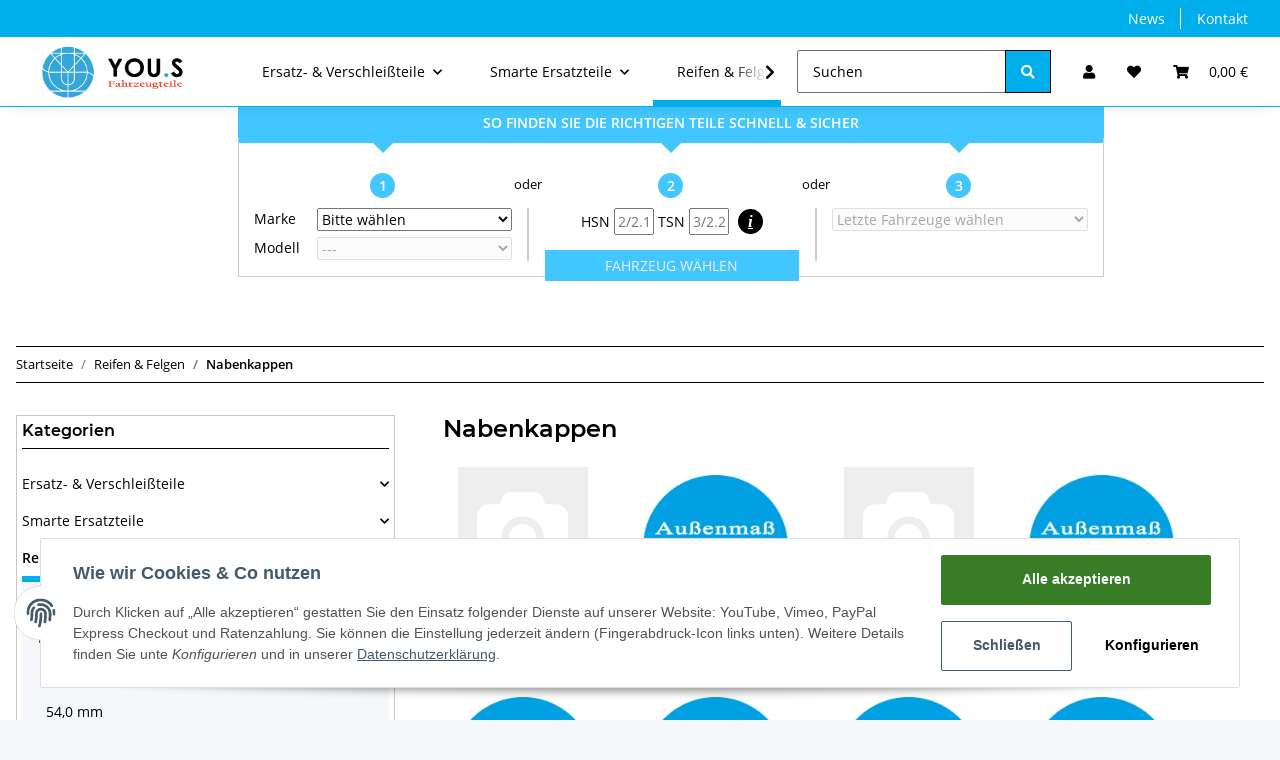

--- FILE ---
content_type: text/css
request_url: https://you-s.de/plugins/cin_ktypefinder_5/frontend/css/ktypefinder.css
body_size: 1041
content:
.ktypefinderSelectionHint{background:#eee;display:none;color:#000;padding:3px;position:absolute;z-index:100}.ktypefinder .selectorHeader{font-weight:bold;padding:5px;text-align:center;width:100%}.ktypefinder .selectorFields{border-left:1px solid #ccc;border-right:1px solid #ccc;border-bottom:1px solid #ccc;padding-bottom:15px;width:100%}.ktypefinder .fieldArrow{border-left:10px solid transparent;border-right:10px solid transparent;display:none;height:10px;margin:auto;width:0}.ktypefinder .fields{float:left;padding:0}.ktypefinder .fields .nummer{color:#fff;border-radius:50%;display:inline-block;font-weight:bold;height:25px;line-height:25px;margin-bottom:10px;margin-top:20px;text-align:center;width:25px}.ktypefinder .oder{font-weight:bold;padding-bottom:5px;text-align:center}@media(max-width:767px){.ktypefinder{margin-bottom:15px}.ktypefinder .fields:nth-child(even)::after{content:none}.ktypefinder .fieldContent{margin-bottom:10px}.ktypefinder .selectorFields .fields:not(:first-child) .fieldContent{border-left:0}.ktypefinder .hsn_tsn button{background:#a0a0a0;border:0;display:block;color:#fff;font-weight:bold;margin:auto;padding:5px 20px}.ktypefinder .hsn_tsn button:disabled{color:#eee;font-weight:normal}}@media(min-width:768px){.ktypefinder .hsn_tsn button{border:0;color:#fff;font-weight:bold;padding:5px 10px;width:100%}.ktypefinder .hsn_tsn button:disabled{color:#eee;font-weight:normal}}.ktypefinder .fields label{display:block}.ktypefinder .markeModell{font-weight:bold;text-align:left}.ktypefinder .hsn_tsn label{display:inline}.ktypefinder .hsn_tsn input[type=text]{margin-bottom:10px;text-transform:uppercase;width:40px}.ktypefinder .eurocode a{font-weight:bold}.ktypefinder .eurocode button{border:0;color:#fff;padding:5px 10px}.ktypefinder .center{text-align:center}.ktypefinder .fieldContent{padding:0 15px}.ktypefinder .info{color:#fff;background:#000;border-radius:50%;display:inline-block;font-family:serif;font-size:1.2em;font-style:italic;font-weight:bold;height:25px;line-height:25px;margin:0 0 10px 5px;text-align:center;width:25px}.ktypefinder .typesList{display:none;margin:5px 0;padding:15px}.ktypefinder .typetable{margin-top:15px;table-layout:auto;width:100%}.ktypefinder .typetable th:not(:first-child){text-align:right}.ktypefinder .typetable th:last-child{padding-left:10px}.ktypefinder .typetable td{cursor:pointer}.ktypefinder .typetable tbody tr:hover{color:#fff;font-weight:bold}.ktypefinder .typetable tbody td:not(:first-child){text-align:right}.ktypefinder .typetable th,.ktypefinder .typetable td{width:20%}.ktypefinder .selectedCar{border:1px solid #ccc;display:none;margin-bottom:5px}.ktypefidner .pane{position:relative}.ktypefinder .selectedCar .pane{padding:15px}.ktypefinder .selectedCar .pane:first-child{border-right:1px solid #ddd}.ktypefinder .selectedCar .model{font-weight:bold}.ktypefinder .selectedCar .specifics,.ktypefinder .selectedCar .schlusselnummer{font-size:.8em;font-weight:bold;margin-top:0}.ktypefinder .carSelector{display:none;margin-bottom:5px}.ktypefinder span.reset{background-color:#ddd;border:1px solid #ddd;border-radius:50%;cursor:pointer;font-size:18px;height:28px;position:absolute;right:15px;width:28px}.ktypefinder span.reset i{position:absolute;left:50%;top:50%;transform:translate(-50%,-50%)}.ktypefinder a.reset{float:right}.ktypefinder option.reset{font-weight:bold}.ktypefinder .selectedCar a{font-size:.8em}.ktypefinder select.right{position:absolute;right:15px}.ktypefinder .fullwidth{width:100%}.fullwidthWithButton{margin-right:0;padding-right:0;width:calc(100% - 38px)}.buttonWithInput{margin:0;padding:0}.ktypefinder em{font-weight:bold;font-style:normal}

--- FILE ---
content_type: image/svg+xml
request_url: https://you-s.de/plugins/cin_ktypefinder_5/frontend/img/813.svg
body_size: 293
content:
<?xml version="1.0" encoding="UTF-8" standalone="no"?><svg xmlns:svg="http://www.w3.org/2000/svg" xmlns="http://www.w3.org/2000/svg" xmlns:xlink="http://www.w3.org/1999/xlink" version="1.0" width="64px" height="64px" viewBox="0 0 128 128" xml:space="preserve"><g><path fill="#b8b8b8" d="M99.359,10.919a60.763,60.763,0,1,0,0,106.162A63.751,63.751,0,1,1,99.359,10.919Z"/><animateTransform attributeName="transform" type="rotate" from="0 64 64" to="360 64 64" dur="1080ms" repeatCount="indefinite"></animateTransform></g><g><path fill="#6a6a6a" d="M28.641,117.081a60.763,60.763,0,1,0,0-106.162A63.751,63.751,0,1,1,28.641,117.081Z"/><animateTransform attributeName="transform" type="rotate" from="0 64 64" to="360 64 64" dur="1620ms" repeatCount="indefinite"></animateTransform></g><g><path fill="#000" d="M117.081,99.313a60.763,60.763,0,1,0-106.162,0A63.751,63.751,0,1,1,117.081,99.313Z"/><animateTransform attributeName="transform" type="rotate" from="0 64 64" to="360 64 64" dur="3240ms" repeatCount="indefinite"></animateTransform></g></svg>


--- FILE ---
content_type: application/javascript
request_url: https://you-s.de/plugins/cin_ktypefinder_5/frontend/js/jq.equalheights.js
body_size: 0
content:
$.fn.equalHeights=function(){let h=0;return this.each((function(){$(this).css("height","auto"),$(this).height()>h&&(h=$(this).height())})),h+=3,this.each((function(){$(this).height(h)}))};

--- FILE ---
content_type: application/javascript
request_url: https://you-s.de/plugins/cin_ktypefinder_5/frontend/js/ktypefinder.js
body_size: 3590
content:
"use strict";"on"===cin_ktypefinder_cfg.useBSSelectPicker&&$((function(){setTimeout((function(){$(window).trigger("resize")}),100)})),$((function(){var e=$(".category-nav.navbar-wrapper.hidden-xs");1===e.length&&new MutationObserver((function(e){e.forEach(t)})).observe(e[0],{attributes:!0,subtree:!1});function t(t){var n=t.attributeName,r=t.target.getAttribute(n),i=r.split(":")[0],a=r.split(":")[1].trim();"style"===n&&"height"===i&&"auto;"!==a&&e.css({height:"auto"})}})),$((function(){var e=void 0,t=$("#ktypefinder").data("ktypetreeurl"),n=new function(){this.defaultCookie=JSON.stringify({current:{ktype:null},history:[]}),this.maxElements=5,this.cars=[],this.current={ktype:null},this.append=function(e){0===this.cars.filter((function(t){return e.ktypenumber===t.ktypenumber})).length&&(this.cars.push(e),this.cars.length>this.maxElements&&this.cars.shift())},this.setCurrent=function(e){this.current=e,this.append(e),this.writeCookie(),""!=$("#ktypefinder").data("redirectto")?($("#ktypefinder .lock").addClass("show"),window.location.href=$("#ktypefinder").data("redirectto")):($("#ktypefinder .lock").addClass("show"),window.location.reload())},this.resetCar=function(){this.current={},this.writeCookie(),window.location.reload()},this.readCookie=function(){var e=JSON.parse(Cookies.get("cin_ktypefinder")||this.defaultCookie);this.cars=e.history,this.current=e.current},this.readCookie(),this.writeCookie=function(){var e={current:this.current,history:this.cars};Cookies.set("cin_ktypefinder",JSON.stringify(e))}};function r(){var e=$("#ktypefinderMarke");e.width(e.parent().width()-e.prev().width()-e.height()-parseInt(e.css("border-left-width"))-parseInt(e.css("border-right-width"))),$("#ktypefinderModelle").width(e.width()),$("#ktypefinderTypen").width(e.width())}function i(e){var t={marke:$("#ktypefinderMarke").val(),modell:$("#ktypefinderModelle").val()};switch(e.target.tagName){case"TD":t.typ=$(e.target).parent().data("typ"),t.ktypenumber=$(e.target).parent().data("ktypenumber"),t.identifier=$(e.target).parent().data("identifier");break;case"SELECT":t.typ=$($("option",$(e.target))[e.target.selectedIndex]).data("typ"),t.ktypenumber=$($("option",$(e.target))[e.target.selectedIndex]).data("ktypenumber"),t.identifier=$($("option",$(e.target))[e.target.selectedIndex]).data("identifier")}n.setCurrent(t)}function a(){var e=$("#ktypefinder .eurocode input[type=text]").val();$("#ktypefinder .lock").addClass("show"),versionCompare(cin_ktypefinder_sv,"5.2.2")>=0?window.location="search?qs="+e:window.location="navi.php?qs="+e}function o(t){"ktypeHsn"==t.target.id&&4==$("#ktypeHsn").val().length&&$("#ktypeTsn").val("").focus();var n=$("#ktypeHsn").val().toUpperCase()+$("#ktypeTsn").val().toUpperCase(),r=$("#ktypefinder .hsn_tsn button"),i=$("#ktypefinder .hsn_tsn_result");if(7===n.length){let t=[];if(s(e,"KBANr",n,t),t.length){r.text($("<textarea />").html(cin_ktypefinder_lang.cin_ktypefinder_vehicle_select).text()),$("a",i).remove();for(let e of t)i.append(d(e))}else r.text(cin_ktypefinder_lang.cin_ktypefinder_numbernotfound)}else r.prop("disabled",!0),i.data("marke",null),i.data("modell",null),i.data("typ",null),i.data("ktypenumber",null),$("a",i).remove()}$.ajaxSetup({cache:!0}),$.getJSON(t,(function(t){var d;e=t,function(){if("dynamic"===cin_ktypefinder_cfg.minimizeable)switch($("#ktypefinder").data("revealmethod")){case"click":$("#ktypefinder .selectorHeader").on("click",(function(){$("#ktypefinder .selectorFields").toggleClass("revealed"),$("#ktypefinder .selectorFields").hasClass("revealed")?($("#ktypefinder .selectorFields").slideDown(),r(),$(window).width()>=768&&$(".fieldContent").equalHeights()):$("#ktypefinder .selectorFields").slideUp()}));break;case"sloppy":$("#ktypefinder").on("mouseenter",(function(){$("#ktypefinder .selectorFields").slideDown(),r(),$(window).width()>=768&&$(".fieldContent").equalHeights()})),$("#ktypefinder").on("mouseleave",(function(){$("#ktypefinder .selectorFields").slideUp()}))}$("#ktypefinder").on("change","select",(function(t){var r=$(t.target);switch(r.attr("name")){case"marke":$("#typesList").fadeOut(),function(t){var n=$("#ktypefinderModelle");$("option",n).remove();var r=$("<option />");r.text(cin_ktypefinder_lang.cin_ktypefinder_plchoose.decodeEntities()),r.attr("disabled",!0),r.attr("selected",!0),n.append(r),Object.keys(e[t]).forEach((function(e){var t=$("<option />");t.text(e),t.attr("value",e),n.append(t)})),n.prop("disabled",!1),n.hasClass("selectpicker")&&n.selectpicker("refresh")}(r.val());break;case"modell":!function(t){for(var n=$("#ktypefinderMarke").val(),r=$("#ktypefinder tbody"),a=$("#ktypefinderTypen"),o=$("#ktypefinder .typetable thead tr");o.find("th").length<5;)o.append($("<th />").html("&nbsp;"));$("tr",r).remove(),$("option",a).remove();var d=$("<option />");d.text(cin_ktypefinder_lang.cin_ktypefinder_plchoose.decodeEntities()),d.attr("disabled",!0),d.attr("selected",!0),a.append(d),$("#markeModell").html(n+" - "+t),Object.keys(e[n][t]).forEach((function(o){Object.keys(e[n][t][o]).forEach((function(d){var s=$("<tr />");for(s.data("typ",o),s.data("ktypenumber",e[n][t][o][d].KTypeNr),s.data("identifier",e[n][t][o][d].KTypeNr+"-"+e[n][t][o][d].KBANr),s.on("click",i),window.cin_ktypefinder_columns.type&&$("<td />").html(o).appendTo(s),(window.cin_ktypefinder_columns.from||window.cin_ktypefinder_columns.to)&&s.append($("<td />").html(e[n][t][o][d].BJ)),(window.cin_ktypefinder_columns.kw||window.cin_ktypefinder_columns.hp)&&s.append($("<td />").html(e[n][t][o][d].KWPS)),window.cin_ktypefinder_columns.displacement&&s.append($("<td />").html(e[n][t][o][d].CCM)),s.append($("<td />").html(e[n][t][o][d].KBANr));s.find("td").length<5;)s.append($("<td />").html("&nbsp;"));r.append(s);var p=$("<option />");p.data("typ",o),p.data("ktypenumber",e[n][t][o][d].KTypeNr),p.data("identifier",e[n][t][o][d].KTypeNr+"-"+e[n][t][o][d].KBANr);const l=[];window.cin_ktypefinder_columns.type&&l.push(o),(window.cin_ktypefinder_columns.from||window.cin_ktypefinder_columns.to)&&l.push(e[n][t][o][d].BJ),(window.cin_ktypefinder_columns.kw||window.cin_ktypefinder_columns.hp)&&l.push(e[n][t][o][d].KWPS),window.cin_ktypefinder_columns.displacement&&l.push(e[n][t][o][d].CCM),l.push(e[n][t][o][d].KBANr),p.html(l.filter((e=>null!=e&&""!=e)).join(", ")),a.append(p)}))})),document.querySelector("table.typetable").sort(),document.getElementById("ktypefinderTypen").sort(),a.prop("disabled",!1),window.innerWidth>990&&$("#typesList").fadeIn(300,(function(){$("#ktypefinder").height()>$("#content-wrapper").height()&&$(window).off("scroll")})),a.hasClass("selectpicker")&&a.selectpicker("refresh")}(r.val());break;case"zuletzt":if("reset"===r.val()){n.resetCar();break}n.setCurrent($("option:selected",r).data())}})),$("#ktypefinder .reset").on("click",(function(){n.resetCar()})),$("#ktypefinder .iHsnTsn").on("keyup",o),$("#ktypefinder .hsn_tsn_result").on("click","a",(function(){var e=$(this).data();n.setCurrent(e)})),$("#ktypefinder .eurocode input").on("change",a),$("#ktypefinder .eurocode button").on("click",a),$("#ktypefinderTypen").on("change",i),$(window).on("resize",(function(){$(window).width()<768?$(".marke_modell").append($("#typesList")):$("#ktypefinder").append($("#typesList")),r(),$(window).width()>=768?$(".fieldContent").equalHeights():$(".fieldContent").height("auto")}))}(),$(window).trigger("resize"),function(){let t=()=>{$(".ktypefinder .carSelector").css({display:"flex"}),$(window).width()>=768?$(".fieldContent").equalHeights():$(".fieldContent").height("auto")};var r=n.current;if(r.identifier){var i=(((e[r.marke]??{})[r.modell]??{})[r.typ]??{})[r.identifier]??null;if(null===i)return void t();$(".ktypefinder .selectedCar .model").html(r.marke+" "+r.modell+(null!=i.BJ&&""!=i.BJ?" ("+i.BJ+")":"&nbsp;")),$(".ktypefinder .selectedCar .specifics").html((r.typ?r.typ+" ":"")+(i.KWPS?"("+i.KWPS.split("/")[0]+" KW / "+i.KWPS.split("/")[1]+" PS )":"")),$(".ktypefinder .selectedCar .schlusselnummer").html(cin_ktypefinder_lang.cin_ktypefinder_keynumber+": "+i.KBANr),$($("#ktypefinderZuletzt").parent().parent().html()).appendTo($(".selectedCar .col-sm-4.pane")),"on"===cin_ktypefinder_cfg.showRecentCarsSearch&&($("#search form").appendTo("div.recentCarsSearch"),$("#search").remove(),$("div.recentCarsSearch").prop("id","search").css({"margin-right":0,"max-width":"none"})),$(".ktypefinder .selectedCar").css({display:"flex"})}else t()}(),d=$("#ktypefinderMarke"),Object.keys(e).forEach((function(e){var t=$("<option />");t.text(e),t.attr("value",e),d.append(t)})),d.hasClass("selectpicker")&&d.selectpicker("refresh"),r(),function(){var e=$("#ktypefinderZuletzt");$("option",e).remove(),e.append($("<option />").text(cin_ktypefinder_lang.cin_ktypefinder_most_recent.decodeEntities()).attr("disabled",!0).attr("selected",!0)),n.current&&(e.append($("<option />").text(cin_ktypefinder_lang.cin_ktypefinder_reset_current.decodeEntities()).attr("value","reset")),e.hasClass("selectpicker")||e.addClass("reset")),n.cars.slice().reverse().forEach((function(t){var n=$("<option />");n.text([t.marke,t.modell,t.typ].filter((e=>null!=e&&""!=e)).join(" - ")),n.data("marke",t.marke),n.data("modell",t.modell),n.data("typ",t.typ),n.data("ktypenumber",t.ktypenumber),n.data("identifier",t.identifier),e.append(n)})),n.cars.length>0&&e.attr("disabled",!1),e.hasClass("selectpicker")&&e.selectpicker("refresh")}()})),$("#popoverToggle").popover({html:!0,content:$("#hsntsnPopoverContent").html(),placement:"bottom",trigger:"hover"});const d=e=>{let t=$("<a/>");$(t).href="#";let n=$("<div/>");$(n).text(e.parents.slice(0,e.parents.length-1).filter((e=>""!==e)).join(" - ")),$(t).append(n);let r=$("<small/>"),i=[];return e.CCM&&i.push("CCM: "+e.CCM),e.KWPS&&i.push("KW/PS: "+e.KWPS),$(r).text(i.join(" - ")),$(t).append(r),$(t).addClass("list-group-item list-group-item-action flex-column align-items-start"),$(t).data("marke",e.parents[0]),$(t).data("modell",e.parents[1]),$(t).data("typ",e.parents[2]),$(t).data("ktypenumber",e.KTypeNr),$(t).data("identifier",e.KTypeNr+"-"+e.KBANr),t};function s(e,t,n,r,i=[]){e[t]===n&&(r.push(e),e.parents=i.filter((()=>!0)));for(let a in e){let o=i.filter((()=>!0));o.push(a),"object"==typeof e[a]&&null!==e[a]&&s(e[a],t,n,r,o)}}})),HTMLTableElement.prototype.sort=function(){for(var e=!0,t=!1;e;){e=!1;for(var n=this.rows,r=1;r<n.length-1;r++)if(t=!1,n[r].innerText.toLowerCase()>n[r+1].innerText.toLowerCase()){t=!0;break}t&&(n[r].parentNode.insertBefore(n[r+1],n[r]),e=!0)}},HTMLSelectElement.prototype.sort=function(){for(var e=!0,t=!1;e;){e=!1;for(var n=this.options,r=1;r<n.length-1;r++)if(t=!1,n[r].innerText.toLowerCase()>n[r+1].innerText.toLowerCase()){t=!0;break}t&&(n[r].parentNode.insertBefore(n[r+1],n[r]),e=!0)}};